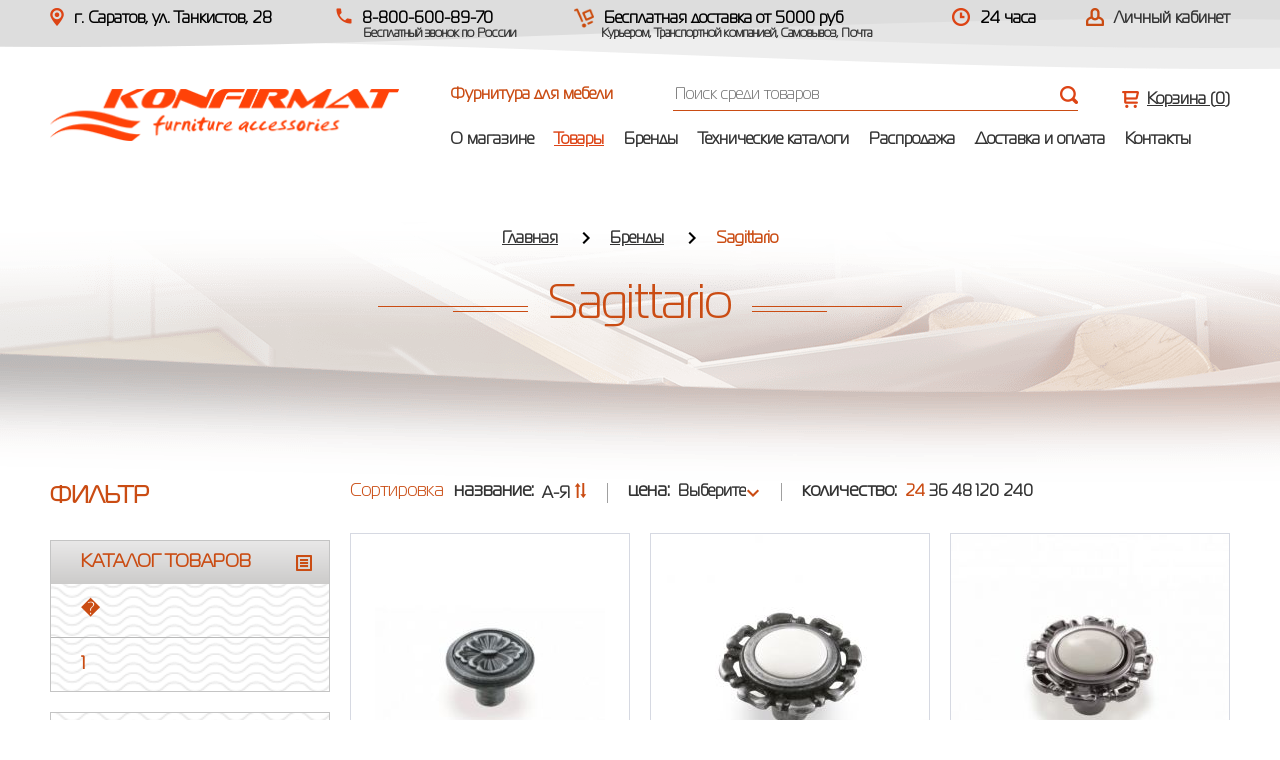

--- FILE ---
content_type: text/html; charset=UTF-8
request_url: https://konfirmat.shop/catalog/41-sagittario/
body_size: 9064
content:
<!DOCTYPE html>
<html lang="ru">
<head>
<meta charset="utf-8" />
<title>Мебельные Ручки Sagittario | KonfirmatShop</title>
<meta name="keywords" content="" />
<meta name="description" content="Страница 1 Купить Мебельные Ручки Sagittario с доставкой по всей России" />

<link rel="icon" href="/favicon.ico" type="image/x-icon" />
<link rel="shortcut icon" href="/favicon.ico" type="image/x-icon" />
<link rel="canonical" href="/catalog/41-sagittario/product.html" /><meta http-equiv="X-UA-Compatible" content="IE=edge">
<meta name="viewport" content="width=device-width, initial-scale=1">

	<link rel="stylesheet" href="/assets/css/style.css">

	<!--[if lt IE 9]>
		<script src="http://html5shiv.googlecode.com/svn/trunk/html5.js"></script>
	<![endif]-->

<meta name='yandex-verification' content='d75a55f4b824b43f' />
<meta name='google-site-verification' content='DRd9N3MaRZsscSydb_K2kkQeJc_apFJ8WM9qiPFzCH8' />
</head>

<body>
	<header class="header">
		<div class="container">
			<div class="top-bar clearfix">
				<div class="top-bar__col1">
					<i class="icon-map"></i>г. Саратов, ул. Танкистов, 28				</div>
				<div class="top-bar__col2">
					<i class="icon-phone"></i>8-800-600-89-70 <span>Бесплатный звонок по России</span>									</div>
				<div class="top-bar__col22">
					<i class="icon-send"></i> Бесплатная доставка от 5000 руб
					<span>Курьером, Транспортной компанией, Самовывоз, Почта</span>
				</div>
				<div class="top-bar__col3">
					<i class="icon-time"></i>24 часа
				</div>

								<div class="top-bar__col4">
					<i class="icon-user"></i><a href="#login" class="lk-link">Личный кабинет</a>
				</div>
				
			</div>
			<div class="header-inner">
				<div class="logo">
					<a href="/"><img src="/assets/images/logo-new.png" alt=""></a>
				</div>
				<div class="header-right">
					<div class="clearfix">
						<div class="slogan">
							Фурнитура для мебели
						</div>

						<!--Поиск-->
						<div class="search">

							<form name="search-form" method="post" action="/search/">
								<input type="text" class="search-input search_query" placeholder="Поиск среди товаров" name="query" autocomplete="off">

    <!-- <input type="text" class="search-input search_query" placeholder="Поиск среди товаров" name="query" autocomplete="off" readonly
    onfocus="this.removeAttribute('readonly')"> -->
								<input type="submit" value="">


									<div class="search-panel ac_results">
										<!--<h4>Найдено в категориях:</h4>
										<ul class="search-panel__list">
											<li><a href="#">Кухонные комплектующие <span>(25)</span></a></li>
											<li><a href="#">Подъемные механизмы <span>(320)</span></a></li>
											<li><a href="#">Системы выдвижения <span>(1)</span></a></li>
										</ul>-->
										<h4>Найдено в товарах:</h4>

										<div class="search_results_block"><!--Сюда выгружаются товары--></div>

										<div class="search-panel__all">
											<button type="submit">Все результаты</button>
										</div>
									</div>
							</form>

						</div>
							<!--END Поиск-->

						<!--Корзина-->
						<div class="cart">
							<a href="#" class="cart-link"><i class="icon-cart"></i> Корзина (<span class="basket_highres"></span>)</a>

														<div class="cart-drop  cart-drop-main">
								<div class="cart-drop__row clearfix">
									Корзина пуста
								</div>
							</div>
							
						</div>
						<!--END Корзина-->
					</div>


						<ul class="navigation-list clearfix">
									<li class=""><a href="/content/o_magazine.html">О магазине</a></li>
		<li class="active"><a href="/catalog/">Товары</a></li>
		<li class=""><a href="/brand/">Бренды</a></li>
		<li class=""><a href="/content/tehnicheskie_katalogi.html">Технические каталоги</a></li>
		<li class=""><a href="/content/rasprodazha.html">Распродажа</a></li>
		<li class=""><a href="/content/dostavka_i_oplata.html/">Доставка и оплата</a></li>
		<li class=""><a href="/content/kontakty.html">Контакты</a></li>
						</ul>
					</div>

				</div>
			</div>

	</header>
	<header class="header-mobile">
		<div class="mob-menu">
			<div class="mob-menu__title">
				Топ - меню
				<a href="#" class="mob-menu__close"></a>
			</div>
			<ul class="mob-menu__list">
						<li class=""><a href="/content/o_magazine.html">О магазине</a></li>
		<li class="active"><a href="/catalog/">Товары</a></li>
		<li class=""><a href="/brand/">Бренды</a></li>
		<li class=""><a href="/content/tehnicheskie_katalogi.html">Технические каталоги</a></li>
		<li class=""><a href="/content/rasprodazha.html">Распродажа</a></li>
		<li class=""><a href="/content/dostavka_i_oplata.html/">Доставка и оплата</a></li>
		<li class=""><a href="/content/kontakty.html">Контакты</a></li>
			</ul>
		</div>
		<div class="container">
			<div class="logo-mobile">
				<a href="/"><img src="/assets/images/logo-new.png" alt=""></a>
			</div>
			<div class="header-mobile__info">
				<i class="icon-phone"></i>8-800-600-89-70 <span>Бесплатный звонок по России</span>				<a href="#" class="menu-icon"></a>
			</div>

			<div class="search">
				<form name="search-form" method="post" action="/search/">
					<input type="text" class="search-input search_query_code" placeholder="Поиск среди товаров" name="query" autocomplete="off">
					<!--<input type="text" class="search-input search_query_code" placeholder="Поиск среди товаров" name="query" autocomplete="off" readonly
 onfocus="this.removeAttribute('readonly')">   -->
					<input type="submit" value="">


						<div class="search-panel ac_results">
							<!--<h4>Найдено в категориях:</h4>
							<ul class="search-panel__list">
								<li><a href="#">Кухонные комплектующие <span>(25)</span></a></li>
								<li><a href="#">Подъемные механизмы <span>(320)</span></a></li>
								<li><a href="#">Системы выдвижения <span>(1)</span></a></li>
							</ul>-->
							<h4>Найдено в товарах:</h4>

							<div class="search-panel__result clearfix search_results_block"><!--Сюда выгружаются товары--></div>

							<div class="search-panel__all">
								<button type="submit">Все результаты</button>
							</div>
						</div>
					</form>
				</div>
			</div>

			<div class="header-mobile__bottom">
									<i class="icon-user"></i><a href="#login" class="lk-link">Личный кабинет</a>
				
					<!--Корзина-->
					<div class="cart">
						<a href="#" class="cart-link"><i class="icon-cart"></i> Корзина (<span class="basket_highres"></span>)</a>

													<div class="cart-drop cart-drop-maintwo">
								<div class="cart-drop__row clearfix">
									Корзина пуста
								</div>
							</div>
						
					</div>
					<!--END Корзина-->

			</div>

	</header>

		<div class="page-title">
		<div class="container">
			<div class="breadcrumbs">
				<ul class="breadcrumbs-list">
															<li><a href="/">Главная</a></li>
																				<li><a href="/brand/">Бренды</a></li>
																				<li>Sagittario</li>
													</ul>
			</div>
			<div class="wraph1">
				<h1 class="main-title">Sagittario</h1>
			</div>
		</div>
	</div>
	<div class="container clearfix">
		<div class="sidebar">
			<div class="block-filter__title">
				Фильтр
			</div>
			<div class="block-filter__drop">

				<div class="filter">
					<div class="filter-title active">
						Каталог товаров
						<i class="icon-catalog"></i>
					</div>
					<div class="filter-drop">
						<ul class="filter-category">

															<li>
																												<a href="�">�</a>
																	</li>
															<li>
																												<a href="1">1</a>
																	</li>
							
						</ul>
					</div>
				</div>

				<form class="filter-form" method="post">
				<!--ФИЛЬТРЫ-->

				
				<div class="filter">
					<div class="checkbox filter-block-allparams">
												<input type="checkbox" class="checkbox" name="salefilter" id="filter_sale" value="1"  >
						<label for="filter_sale"><span></span>Распродажа</label>
					</div>
				</div>

				<div class="filter">
					<div class="filter-title active">Цена <i class="icon-price2"></i></div>
					<div class="filter-drop">
						<div class="inputs-range">
							<input type="hidden" id="input-min" name="nonfilter[price_min]" class="field price-field price-range-min">
							<input type="hidden" id="input-max" name="nonfilter[price_max]" class="field price-field price-range-max">
						</div>
						<div class="range">
							<input type="text" id="range">
							<span class="sep">-</span>
						</div>
					</div>
				</div>

												
																						<div class="filter">
								<div class="filter-title active">
									ЦВЕТ РУЧКИ <i class="icon-mat"></i>
								</div>
								<div class="filter-drop filter-block-allparams">
																												<div class="checkbox">
											<input type="checkbox" class="checkbox" name="filter[11][224]" id="filter_224" value="1"  >
											<label for="filter_224"><span></span>Олово</label>
										</div>
																												<div class="checkbox">
											<input type="checkbox" class="checkbox" name="filter[11][51]" id="filter_51" value="1"  >
											<label for="filter_51"><span></span>Золото</label>
										</div>
																												<div class="checkbox">
											<input type="checkbox" class="checkbox" name="filter[11][117]" id="filter_117" value="1"  >
											<label for="filter_117"><span></span>Белый/Хром</label>
										</div>
																												<div class="checkbox">
											<input type="checkbox" class="checkbox" name="filter[11][48]" id="filter_48" value="1"  >
											<label for="filter_48"><span></span>Бронза</label>
										</div>
																												<div class="checkbox">
											<input type="checkbox" class="checkbox" name="filter[11][113]" id="filter_113" value="1"  >
											<label for="filter_113"><span></span>Черный/Хром</label>
										</div>
																												<div class="checkbox">
											<input type="checkbox" class="checkbox" name="filter[11][62]" id="filter_62" value="1"  >
											<label for="filter_62"><span></span>Серебро Античное</label>
										</div>
																												<div class="checkbox">
											<input type="checkbox" class="checkbox" name="filter[11][53]" id="filter_53" value="1"  >
											<label for="filter_53"><span></span>Хром</label>
										</div>
																												<div class="checkbox">
											<input type="checkbox" class="checkbox" name="filter[11][111]" id="filter_111" value="1"  >
											<label for="filter_111"><span></span>Белый/Золото</label>
										</div>
																	</div>
							</div>
																								<div class="filter">
								<div class="filter-title active">
									Тип Ручки  <i class="icon-mat"></i>
								</div>
								<div class="filter-drop filter-block-allparams">
																												<div class="checkbox">
											<input type="checkbox" class="checkbox" name="filter[14][83]" id="filter_83" value="1"  >
											<label for="filter_83"><span></span>Кнопки (Knobs)</label>
										</div>
																												<div class="checkbox">
											<input type="checkbox" class="checkbox" name="filter[14][82]" id="filter_82" value="1"  >
											<label for="filter_82"><span></span>Скобы (Brackets)</label>
										</div>
																	</div>
							</div>
																																			<div class="filter">
								<div class="filter-title active">
									ПРИСАДКА <i class="icon-mat"></i>
								</div>
								<div class="filter-drop filter-block-allparams">
																												<div class="checkbox">
											<input type="checkbox" class="checkbox" name="filter[12][64]" id="filter_64" value="1"  >
											<label for="filter_64"><span></span>32 мм</label>
										</div>
																												<div class="checkbox">
											<input type="checkbox" class="checkbox" name="filter[12][66]" id="filter_66" value="1"  >
											<label for="filter_66"><span></span>96 мм</label>
										</div>
																												<div class="checkbox">
											<input type="checkbox" class="checkbox" name="filter[12][67]" id="filter_67" value="1"  >
											<label for="filter_67"><span></span>128 мм</label>
										</div>
																												<div class="checkbox">
											<input type="checkbox" class="checkbox" name="filter[12][69]" id="filter_69" value="1"  >
											<label for="filter_69"><span></span>192 мм</label>
										</div>
																	</div>
							</div>
															
				<div class="filter-btns">
					<a href="/catalog/41-sagittario/" onclick="window.location = '/catalog/41-sagittario/'" class="filter-reset">Сбросить все</a>
				</div>

				<!--END ФИЛЬТРЫ-->
				</form>

			</div>
		</div>
		<div class="content">

			<!--СОРТИРОВКИ-->
			<div class="sorting clearfix">
				<h4>Сортировка</h4>
				<div class="sorting-col">
					<span>название:</span>
											<a href="" onClick="document.cookie='catalogSort=name_down; path=/;'; location.reload();">А-Я <i class="icon-arrows"></i></a>
									</div>
				<div class="sorting-col">
					<span>цена:</span>

					<script>
					  function showOption(el)
					  {
						//alert(el.options[el.selectedIndex].value);
						  if (el.options[el.selectedIndex].value == 2) {
							  document.cookie='catalogSort=price_up; path=/;'; location.reload();
						  } else if (el.options[el.selectedIndex].value == 3) {
							  document.cookie='catalogSort=price_down; path=/;'; location.reload();
						  } else {
							  document.cookie='catalogSort=; path=/;'; location.reload();
						  }
					  }
					</script>

											<select class="selectbox" onchange="showOption(this)">
							<option value="1">Выберите</option>
							<option value="2">по возрастанию</option>
							<option value="3">по убыванию</option>
						</select>
									</div>
				<div class="sorting-col">
					<span>количество:</span>
											<a href="" class="active" onClick="document.cookie='catalognumpage=24; path=/;'; location.reload();">24</a>
						<a href="" onClick="document.cookie='catalognumpage=36; path=/;'; location.reload();">36</a>
						<a href="" onClick="document.cookie='catalognumpage=48; path=/;'; location.reload();">48</a>
						<a href="" onClick="document.cookie='catalognumpage=120; path=/;'; location.reload();">120</a>
						<a href="" onClick="document.cookie='catalognumpage=240; path=/;'; location.reload();">240</a>
									</div>
			</div>
			<!--END СОРТИРОВКИ-->


			<div class="product-grid clearfix items-row">

							<div class="product-col">
					<div class="product">
						<div class="product-inner">
																			<div class="product__img">
								<a href="/catalog/159-mebelnye_ruchki_sagittario_rossiya/3972-ruchkagribok_fb025_000_olovo_shlifovannoe.html"><img class="lazy" data-src="/upload/goods/cover963152627.jpg" src="/upload/adm/coverempty.jpg" alt=""></a>
							</div>
							<div class="product__btns">
																	<a href="" class="add-cart to_basket_button" data-id="3972" data-price="88" data-pricemain="88" data-count="1"><i class="icon-cart3"></i></a>
									<a href="#modal" class="buy modal-link" data-price="88" data-name="Ручка-грибок FB-025 000, олово шлифованное" data-cover="/upload/goods/cover963152627.jpg" data-id="3972" data-pricemain="88"></a>
															</div>
							<div class="product__title">
								<a href="/catalog/159-mebelnye_ruchki_sagittario_rossiya/3972-ruchkagribok_fb025_000_olovo_shlifovannoe.html">Ручка-грибок FB-025 000, олово шлифованное</a>
							</div>
							<div class="product__price">
																	88  <img src="/assets/images/rub.jpg" alt="">
															</div>
						</div>
					</div>
				</div>
							<div class="product-col">
					<div class="product">
						<div class="product-inner">
																			<div class="product__img">
								<a href="/catalog/159-mebelnye_ruchki_sagittario_rossiya/3967-ruchkagribok_so_vstavkoi_staroe_olovobelyi.html"><img class="lazy" data-src="/upload/goods/cover1753292419.jpg" src="/upload/adm/coverempty.jpg" alt=""></a>
							</div>
							<div class="product__btns">
																	<a href="" class="add-cart to_basket_button" data-id="3967" data-price="93" data-pricemain="93" data-count="1"><i class="icon-cart3"></i></a>
									<a href="#modal" class="buy modal-link" data-price="93" data-name="Ручка-грибок со вставкой FB-033 Старое Олово/Белый" data-cover="/upload/goods/cover1753292419.jpg" data-id="3967" data-pricemain="93"></a>
															</div>
							<div class="product__title">
								<a href="/catalog/159-mebelnye_ruchki_sagittario_rossiya/3967-ruchkagribok_so_vstavkoi_staroe_olovobelyi.html">Ручка-грибок со вставкой FB-033 Старое Олово/Белый</a>
							</div>
							<div class="product__price">
																	93  <img src="/assets/images/rub.jpg" alt="">
															</div>
						</div>
					</div>
				</div>
							<div class="product-col">
					<div class="product">
						<div class="product-inner">
																			<div class="product__img">
								<a href="/catalog/159-mebelnye_ruchki_sagittario_rossiya/3975-ruchkaknopka_fb033_000_hrom_glyancevyibelyi.html"><img class="lazy" data-src="/upload/goods/cover814203883.jpg" src="/upload/adm/coverempty.jpg" alt=""></a>
							</div>
							<div class="product__btns">
																	<a href="" class="add-cart to_basket_button" data-id="3975" data-price="98" data-pricemain="98" data-count="1"><i class="icon-cart3"></i></a>
									<a href="#modal" class="buy modal-link" data-price="98" data-name="Ручка-кнопка FB-033 000 хром глянцевый/белый" data-cover="/upload/goods/cover814203883.jpg" data-id="3975" data-pricemain="98"></a>
															</div>
							<div class="product__title">
								<a href="/catalog/159-mebelnye_ruchki_sagittario_rossiya/3975-ruchkaknopka_fb033_000_hrom_glyancevyibelyi.html">Ручка-кнопка FB-033 000 хром глянцевый/белый</a>
							</div>
							<div class="product__price">
																	98  <img src="/assets/images/rub.jpg" alt="">
															</div>
						</div>
					</div>
				</div>
							<div class="product-col">
					<div class="product">
						<div class="product-inner">
																			<div class="product__img">
								<a href="/catalog/159-mebelnye_ruchki_sagittario_rossiya/4016-ruchkaknopka_fb061_000_hrom_glyancevyi.html"><img class="lazy" data-src="/upload/goods/cover159271482.jpg" src="/upload/adm/coverempty.jpg" alt=""></a>
							</div>
							<div class="product__btns">
																	<a href="" class="add-cart to_basket_button" data-id="4016" data-price="115" data-pricemain="115" data-count="1"><i class="icon-cart3"></i></a>
									<a href="#modal" class="buy modal-link" data-price="115" data-name="Ручка-кнопка FB-061 000 Хром Глянцевый" data-cover="/upload/goods/cover159271482.jpg" data-id="4016" data-pricemain="115"></a>
															</div>
							<div class="product__title">
								<a href="/catalog/159-mebelnye_ruchki_sagittario_rossiya/4016-ruchkaknopka_fb061_000_hrom_glyancevyi.html">Ручка-кнопка FB-061 000 Хром Глянцевый</a>
							</div>
							<div class="product__price">
																	115  <img src="/assets/images/rub.jpg" alt="">
															</div>
						</div>
					</div>
				</div>
							<div class="product-col">
					<div class="product">
						<div class="product-inner">
																			<div class="product__img">
								<a href="/catalog/159-mebelnye_ruchki_sagittario_rossiya/4005-ruchkaskoba_fs190_96_mm_hrom_glyancevyi.html"><img class="lazy" data-src="/upload/goods/cover1190139346.jpg" src="/upload/adm/coverempty.jpg" alt=""></a>
							</div>
							<div class="product__btns">
																	<a href="" class="add-cart to_basket_button" data-id="4005" data-price="130" data-pricemain="130" data-count="1"><i class="icon-cart3"></i></a>
									<a href="#modal" class="buy modal-link" data-price="130" data-name="Ручка-скоба FS-190 96 мм Хром Глянцевый" data-cover="/upload/goods/cover1190139346.jpg" data-id="4005" data-pricemain="130"></a>
															</div>
							<div class="product__title">
								<a href="/catalog/159-mebelnye_ruchki_sagittario_rossiya/4005-ruchkaskoba_fs190_96_mm_hrom_glyancevyi.html">Ручка-скоба FS-190 96 мм Хром Глянцевый</a>
							</div>
							<div class="product__price">
																	130  <img src="/assets/images/rub.jpg" alt="">
															</div>
						</div>
					</div>
				</div>
							<div class="product-col">
					<div class="product">
						<div class="product-inner">
																			<div class="product__img">
								<a href="/catalog/159-mebelnye_ruchki_sagittario_rossiya/4006-ruchkaskoba_fs190_96_mm_bronza_staraya.html"><img class="lazy" data-src="/upload/goods/cover1320485241.jpg" src="/upload/adm/coverempty.jpg" alt=""></a>
							</div>
							<div class="product__btns">
																	<a href="" class="add-cart to_basket_button" data-id="4006" data-price="130" data-pricemain="130" data-count="1"><i class="icon-cart3"></i></a>
									<a href="#modal" class="buy modal-link" data-price="130" data-name="Ручка-скоба FS-190 96 мм Бронза Старая" data-cover="/upload/goods/cover1320485241.jpg" data-id="4006" data-pricemain="130"></a>
															</div>
							<div class="product__title">
								<a href="/catalog/159-mebelnye_ruchki_sagittario_rossiya/4006-ruchkaskoba_fs190_96_mm_bronza_staraya.html">Ручка-скоба FS-190 96 мм Бронза Старая</a>
							</div>
							<div class="product__price">
																	130  <img src="/assets/images/rub.jpg" alt="">
															</div>
						</div>
					</div>
				</div>
							<div class="product-col">
					<div class="product">
						<div class="product-inner">
																			<div class="product__img">
								<a href="/catalog/159-mebelnye_ruchki_sagittario_rossiya/3990-ruchka__skoba_valmaks_fs140_96_hrom_glyancevyi.html"><img class="lazy" data-src="/upload/goods/cover984965792.jpg" src="/upload/adm/coverempty.jpg" alt=""></a>
							</div>
							<div class="product__btns">
																	<a href="" class="add-cart to_basket_button" data-id="3990" data-price="136" data-pricemain="136" data-count="1"><i class="icon-cart3"></i></a>
									<a href="#modal" class="buy modal-link" data-price="136" data-name="Ручка - скоба ВАЛМАКС FS-140 96 Хром Глянцевый" data-cover="/upload/goods/cover984965792.jpg" data-id="3990" data-pricemain="136"></a>
															</div>
							<div class="product__title">
								<a href="/catalog/159-mebelnye_ruchki_sagittario_rossiya/3990-ruchka__skoba_valmaks_fs140_96_hrom_glyancevyi.html">Ручка - скоба "ВАЛМАКС" FS-140 96 Хром Глянцевый</a>
							</div>
							<div class="product__price">
																	136  <img src="/assets/images/rub.jpg" alt="">
															</div>
						</div>
					</div>
				</div>
							<div class="product-col">
					<div class="product">
						<div class="product-inner">
																			<div class="product__img">
								<a href="/catalog/159-mebelnye_ruchki_sagittario_rossiya/3973-ruchkaknopka_hrom_s_beloi_vstavkoi_fb027000.html"><img class="lazy" data-src="/upload/goods/cover233318301.jpg" src="/upload/adm/coverempty.jpg" alt=""></a>
							</div>
							<div class="product__btns">
																	<a href="" class="add-cart to_basket_button" data-id="3973" data-price="145" data-pricemain="145" data-count="1"><i class="icon-cart3"></i></a>
									<a href="#modal" class="buy modal-link" data-price="145" data-name="Ручка-кнопка хром с белой вставкой FB-027000" data-cover="/upload/goods/cover233318301.jpg" data-id="3973" data-pricemain="145"></a>
															</div>
							<div class="product__title">
								<a href="/catalog/159-mebelnye_ruchki_sagittario_rossiya/3973-ruchkaknopka_hrom_s_beloi_vstavkoi_fb027000.html">Ручка-кнопка хром с белой вставкой FB-027000</a>
							</div>
							<div class="product__price">
																	145  <img src="/assets/images/rub.jpg" alt="">
															</div>
						</div>
					</div>
				</div>
							<div class="product-col">
					<div class="product">
						<div class="product-inner">
																			<div class="product__img">
								<a href="/catalog/159-mebelnye_ruchki_sagittario_rossiya/3966-ruchkagribok_so_vstavkoi_bronza_polirovannayabelyi.html"><img class="lazy" data-src="/upload/goods/cover980798598.jpg" src="/upload/adm/coverempty.jpg" alt=""></a>
							</div>
							<div class="product__btns">
																	<a href="" class="add-cart to_basket_button" data-id="3966" data-price="146" data-pricemain="146" data-count="1"><i class="icon-cart3"></i></a>
									<a href="#modal" class="buy modal-link" data-price="146" data-name="Ручка-грибок со вставкой FB-033 Бронза Полированная/Белый" data-cover="/upload/goods/cover980798598.jpg" data-id="3966" data-pricemain="146"></a>
															</div>
							<div class="product__title">
								<a href="/catalog/159-mebelnye_ruchki_sagittario_rossiya/3966-ruchkagribok_so_vstavkoi_bronza_polirovannayabelyi.html">Ручка-грибок со вставкой FB-033 Бронза Полированная/Белый</a>
							</div>
							<div class="product__price">
																	146  <img src="/assets/images/rub.jpg" alt="">
															</div>
						</div>
					</div>
				</div>
							<div class="product-col">
					<div class="product">
						<div class="product-inner">
																			<div class="product__img">
								<a href="/catalog/159-mebelnye_ruchki_sagittario_rossiya/3974-ruchkaknopka_zoloto_s_beloi_vstavkoi_fb027000.html"><img class="lazy" data-src="/upload/goods/cover545009279.jpg" src="/upload/adm/coverempty.jpg" alt=""></a>
							</div>
							<div class="product__btns">
																	<a href="" class="add-cart to_basket_button" data-id="3974" data-price="150" data-pricemain="150" data-count="1"><i class="icon-cart3"></i></a>
									<a href="#modal" class="buy modal-link" data-price="150" data-name="Ручка-кнопка золото с белой вставкой FB027000" data-cover="/upload/goods/cover545009279.jpg" data-id="3974" data-pricemain="150"></a>
															</div>
							<div class="product__title">
								<a href="/catalog/159-mebelnye_ruchki_sagittario_rossiya/3974-ruchkaknopka_zoloto_s_beloi_vstavkoi_fb027000.html">Ручка-кнопка золото с белой вставкой FB027000</a>
							</div>
							<div class="product__price">
																	150  <img src="/assets/images/rub.jpg" alt="">
															</div>
						</div>
					</div>
				</div>
							<div class="product-col">
					<div class="product">
						<div class="product-inner">
																			<div class="product__img">
								<a href="/catalog/159-mebelnye_ruchki_sagittario_rossiya/3998-ruchkaskoba_fs141_96_mm_hrom_matovyi__belyi.html"><img class="lazy" data-src="/upload/goods/cover1626309939.jpg" src="/upload/adm/coverempty.jpg" alt=""></a>
							</div>
							<div class="product__btns">
																	<a href="" class="add-cart to_basket_button" data-id="3998" data-price="151" data-pricemain="151" data-count="1"><i class="icon-cart3"></i></a>
									<a href="#modal" class="buy modal-link" data-price="151" data-name="Ручка-скоба FS-141 96 мм Хром Матовый / Белый" data-cover="/upload/goods/cover1626309939.jpg" data-id="3998" data-pricemain="151"></a>
															</div>
							<div class="product__title">
								<a href="/catalog/159-mebelnye_ruchki_sagittario_rossiya/3998-ruchkaskoba_fs141_96_mm_hrom_matovyi__belyi.html">Ручка-скоба FS-141 96 мм Хром Матовый / Белый</a>
							</div>
							<div class="product__price">
																	151  <img src="/assets/images/rub.jpg" alt="">
															</div>
						</div>
					</div>
				</div>
							<div class="product-col">
					<div class="product">
						<div class="product-inner">
																			<div class="product__img">
								<a href="/catalog/159-mebelnye_ruchki_sagittario_rossiya/3991-ruchka__skoba_valmaks_fs140_96_bronza_polirovannaya.html"><img class="lazy" data-src="/upload/goods/cover23114805.jpg" src="/upload/adm/coverempty.jpg" alt=""></a>
							</div>
							<div class="product__btns">
																	<a href="" class="add-cart to_basket_button" data-id="3991" data-price="158" data-pricemain="158" data-count="1"><i class="icon-cart3"></i></a>
									<a href="#modal" class="buy modal-link" data-price="158" data-name="Ручка - скоба ВАЛМАКС FS-140 96 Бронза Полированная" data-cover="/upload/goods/cover23114805.jpg" data-id="3991" data-pricemain="158"></a>
															</div>
							<div class="product__title">
								<a href="/catalog/159-mebelnye_ruchki_sagittario_rossiya/3991-ruchka__skoba_valmaks_fs140_96_bronza_polirovannaya.html">Ручка - скоба "ВАЛМАКС" FS-140 96 Бронза Полированная</a>
							</div>
							<div class="product__price">
																	158  <img src="/assets/images/rub.jpg" alt="">
															</div>
						</div>
					</div>
				</div>
							<div class="product-col">
					<div class="product">
						<div class="product-inner">
																			<div class="product__img">
								<a href="/catalog/159-mebelnye_ruchki_sagittario_rossiya/3965-ruchkagribok_so_vstavkoi_olovobelyi.html"><img class="lazy" data-src="/upload/goods/cover476601614.jpg" src="/upload/adm/coverempty.jpg" alt=""></a>
							</div>
							<div class="product__btns">
																	<a href="" class="add-cart to_basket_button" data-id="3965" data-price="162" data-pricemain="162" data-count="1"><i class="icon-cart3"></i></a>
									<a href="#modal" class="buy modal-link" data-price="162" data-name="Ручка-грибок со вставкой FB-027 Олово/Белый" data-cover="/upload/goods/cover476601614.jpg" data-id="3965" data-pricemain="162"></a>
															</div>
							<div class="product__title">
								<a href="/catalog/159-mebelnye_ruchki_sagittario_rossiya/3965-ruchkagribok_so_vstavkoi_olovobelyi.html">Ручка-грибок со вставкой FB-027 Олово/Белый</a>
							</div>
							<div class="product__price">
																	162  <img src="/assets/images/rub.jpg" alt="">
															</div>
						</div>
					</div>
				</div>
							<div class="product-col">
					<div class="product">
						<div class="product-inner">
																			<div class="product__img">
								<a href="/catalog/159-mebelnye_ruchki_sagittario_rossiya/3988-ruchka__skoba_valmaks_fs135_96_olovo_shlifovannoe.html"><img class="lazy" data-src="/upload/goods/cover1536727306.jpg" src="/upload/adm/coverempty.jpg" alt=""></a>
							</div>
							<div class="product__btns">
																	<a href="" class="add-cart to_basket_button" data-id="3988" data-price="168" data-pricemain="168" data-count="1"><i class="icon-cart3"></i></a>
									<a href="#modal" class="buy modal-link" data-price="168" data-name="Ручка - скоба ВАЛМАКС FS-135 96 Олово Шлифованное" data-cover="/upload/goods/cover1536727306.jpg" data-id="3988" data-pricemain="168"></a>
															</div>
							<div class="product__title">
								<a href="/catalog/159-mebelnye_ruchki_sagittario_rossiya/3988-ruchka__skoba_valmaks_fs135_96_olovo_shlifovannoe.html">Ручка - скоба "ВАЛМАКС" FS-135 96 Олово Шлифованное</a>
							</div>
							<div class="product__price">
																	168  <img src="/assets/images/rub.jpg" alt="">
															</div>
						</div>
					</div>
				</div>
							<div class="product-col">
					<div class="product">
						<div class="product-inner">
																			<div class="product__img">
								<a href="/catalog/159-mebelnye_ruchki_sagittario_rossiya/4062-ruchkaskoba_fs127_128_cr_glyancevyi.html"><img class="lazy" data-src="/upload/goods/cover731075017.jpg" src="/upload/adm/coverempty.jpg" alt=""></a>
							</div>
							<div class="product__btns">
																	<a href="" class="add-cart to_basket_button" data-id="4062" data-price="169" data-pricemain="169" data-count="1"><i class="icon-cart3"></i></a>
									<a href="#modal" class="buy modal-link" data-price="169" data-name="Ручка-скоба FS-127 128 Cr глянцевый" data-cover="/upload/goods/cover731075017.jpg" data-id="4062" data-pricemain="169"></a>
															</div>
							<div class="product__title">
								<a href="/catalog/159-mebelnye_ruchki_sagittario_rossiya/4062-ruchkaskoba_fs127_128_cr_glyancevyi.html">Ручка-скоба FS-127 128 Cr глянцевый</a>
							</div>
							<div class="product__price">
																	169  <img src="/assets/images/rub.jpg" alt="">
															</div>
						</div>
					</div>
				</div>
							<div class="product-col">
					<div class="product">
						<div class="product-inner">
																			<div class="product__img">
								<a href="/catalog/159-mebelnye_ruchki_sagittario_rossiya/3964-ruchkagribok_so_vstavkoi_bronzabelyi.html"><img class="lazy" data-src="/upload/goods/cover1556771922.jpg" src="/upload/adm/coverempty.jpg" alt=""></a>
							</div>
							<div class="product__btns">
																	<a href="" class="add-cart to_basket_button" data-id="3964" data-price="196" data-pricemain="196" data-count="1"><i class="icon-cart3"></i></a>
									<a href="#modal" class="buy modal-link" data-price="196" data-name="Ручка-грибок со вставкой FB-027 Бронза/Белый" data-cover="/upload/goods/cover1556771922.jpg" data-id="3964" data-pricemain="196"></a>
															</div>
							<div class="product__title">
								<a href="/catalog/159-mebelnye_ruchki_sagittario_rossiya/3964-ruchkagribok_so_vstavkoi_bronzabelyi.html">Ручка-грибок со вставкой FB-027 Бронза/Белый</a>
							</div>
							<div class="product__price">
																	196  <img src="/assets/images/rub.jpg" alt="">
															</div>
						</div>
					</div>
				</div>
							<div class="product-col">
					<div class="product">
						<div class="product-inner">
																			<div class="product__img">
								<a href="/catalog/159-mebelnye_ruchki_sagittario_rossiya/3961-ruchkaknopka_emal_chernaya_395_bescvetnaya_801.html"><img class="lazy" data-src="/upload/goods/cover1704450045.jpg" src="/upload/adm/coverempty.jpg" alt=""></a>
							</div>
							<div class="product__btns">
																	<a href="" class="add-cart to_basket_button" data-id="3961" data-price="200" data-pricemain="200" data-count="1"><i class="icon-cart3"></i></a>
									<a href="#modal" class="buy modal-link" data-price="200" data-name="Ручка-кнопка FM-077 Эмаль черная 395/ бесцветная 801" data-cover="/upload/goods/cover1704450045.jpg" data-id="3961" data-pricemain="200"></a>
															</div>
							<div class="product__title">
								<a href="/catalog/159-mebelnye_ruchki_sagittario_rossiya/3961-ruchkaknopka_emal_chernaya_395_bescvetnaya_801.html">Ручка-кнопка FM-077 Эмаль черная 395/ бесцветная 801</a>
							</div>
							<div class="product__price">
																	200  <img src="/assets/images/rub.jpg" alt="">
															</div>
						</div>
					</div>
				</div>
							<div class="product-col">
					<div class="product">
						<div class="product-inner">
																			<div class="product__img">
								<a href="/catalog/159-mebelnye_ruchki_sagittario_rossiya/3992-ruchka__skoba_valmaks_fs140_96_zoloto.html"><img class="lazy" data-src="/upload/goods/cover1103047214.jpg" src="/upload/adm/coverempty.jpg" alt=""></a>
							</div>
							<div class="product__btns">
																	<a href="" class="add-cart to_basket_button" data-id="3992" data-price="205" data-pricemain="205" data-count="1"><i class="icon-cart3"></i></a>
									<a href="#modal" class="buy modal-link" data-price="205" data-name="Ручка - скоба ВАЛМАКС FS-140 96 Золото" data-cover="/upload/goods/cover1103047214.jpg" data-id="3992" data-pricemain="205"></a>
															</div>
							<div class="product__title">
								<a href="/catalog/159-mebelnye_ruchki_sagittario_rossiya/3992-ruchka__skoba_valmaks_fs140_96_zoloto.html">Ручка - скоба "ВАЛМАКС" FS-140 96 Золото</a>
							</div>
							<div class="product__price">
																	205  <img src="/assets/images/rub.jpg" alt="">
															</div>
						</div>
					</div>
				</div>
							<div class="product-col">
					<div class="product">
						<div class="product-inner">
																			<div class="product__img">
								<a href="/catalog/159-mebelnye_ruchki_sagittario_rossiya/3958-ruchkaskoba_so_vstavkoi_96_mm_staroe_olovobelyi.html"><img class="lazy" data-src="/upload/goods/cover166038404.jpg" src="/upload/adm/coverempty.jpg" alt=""></a>
							</div>
							<div class="product__btns">
																	<a href="" class="add-cart to_basket_button" data-id="3958" data-price="212" data-pricemain="212" data-count="1"><i class="icon-cart3"></i></a>
									<a href="#modal" class="buy modal-link" data-price="212" data-name="Ручка-скоба со вставкой FS-141 96 мм Старое Олово/Белый" data-cover="/upload/goods/cover166038404.jpg" data-id="3958" data-pricemain="212"></a>
															</div>
							<div class="product__title">
								<a href="/catalog/159-mebelnye_ruchki_sagittario_rossiya/3958-ruchkaskoba_so_vstavkoi_96_mm_staroe_olovobelyi.html">Ручка-скоба со вставкой FS-141 96 мм Старое Олово/Белый</a>
							</div>
							<div class="product__price">
																	212  <img src="/assets/images/rub.jpg" alt="">
															</div>
						</div>
					</div>
				</div>
							<div class="product-col">
					<div class="product">
						<div class="product-inner">
																			<div class="product__img">
								<a href="/catalog/159-mebelnye_ruchki_sagittario_rossiya/4017-ruchkaknopka_fb061_000_zoloto_provans__zhemchuzhnobelyi_matovyi.html"><img class="lazy" data-src="/upload/goods/cover1219985284.jpg" src="/upload/adm/coverempty.jpg" alt=""></a>
							</div>
							<div class="product__btns">
																	<a href="" class="add-cart to_basket_button" data-id="4017" data-price="219" data-pricemain="219" data-count="1"><i class="icon-cart3"></i></a>
									<a href="#modal" class="buy modal-link" data-price="219" data-name="Ручка-кнопка FB-061 000 Золото Прованс / Жемчужно-Белый Матовый" data-cover="/upload/goods/cover1219985284.jpg" data-id="4017" data-pricemain="219"></a>
															</div>
							<div class="product__title">
								<a href="/catalog/159-mebelnye_ruchki_sagittario_rossiya/4017-ruchkaknopka_fb061_000_zoloto_provans__zhemchuzhnobelyi_matovyi.html">Ручка-кнопка FB-061 000 Золото Прованс / Жемчужно-Белый Матовый</a>
							</div>
							<div class="product__price">
																	219  <img src="/assets/images/rub.jpg" alt="">
															</div>
						</div>
					</div>
				</div>
							<div class="product-col">
					<div class="product">
						<div class="product-inner">
																			<div class="product__img">
								<a href="/catalog/159-mebelnye_ruchki_sagittario_rossiya/4018-ruchkaknopka_fb061_000_serebro_provans__belyi_matovyi.html"><img class="lazy" data-src="/upload/goods/cover449667120.jpg" src="/upload/adm/coverempty.jpg" alt=""></a>
							</div>
							<div class="product__btns">
																	<a href="" class="add-cart to_basket_button" data-id="4018" data-price="219" data-pricemain="219" data-count="1"><i class="icon-cart3"></i></a>
									<a href="#modal" class="buy modal-link" data-price="219" data-name="Ручка-кнопка FB-061 000 Серебро Прованс / Белый Матовый" data-cover="/upload/goods/cover449667120.jpg" data-id="4018" data-pricemain="219"></a>
															</div>
							<div class="product__title">
								<a href="/catalog/159-mebelnye_ruchki_sagittario_rossiya/4018-ruchkaknopka_fb061_000_serebro_provans__belyi_matovyi.html">Ручка-кнопка FB-061 000 Серебро Прованс / Белый Матовый</a>
							</div>
							<div class="product__price">
																	219  <img src="/assets/images/rub.jpg" alt="">
															</div>
						</div>
					</div>
				</div>
							<div class="product-col">
					<div class="product">
						<div class="product-inner">
																			<div class="product__img">
								<a href="/catalog/159-mebelnye_ruchki_sagittario_rossiya/3962-ruchkaknopka_32_mm_staraya_bronzaemal_farfor.html"><img class="lazy" data-src="/upload/goods/cover1441376071.jpg" src="/upload/adm/coverempty.jpg" alt=""></a>
							</div>
							<div class="product__btns">
																	<a href="" class="add-cart to_basket_button" data-id="3962" data-price="224" data-pricemain="224" data-count="1"><i class="icon-cart3"></i></a>
									<a href="#modal" class="buy modal-link" data-price="224" data-name="Ручка-кнопка 32 мм FM-078 Старая Бронза/Эмаль фарфор" data-cover="/upload/goods/cover1441376071.jpg" data-id="3962" data-pricemain="224"></a>
															</div>
							<div class="product__title">
								<a href="/catalog/159-mebelnye_ruchki_sagittario_rossiya/3962-ruchkaknopka_32_mm_staraya_bronzaemal_farfor.html">Ручка-кнопка 32 мм FM-078 Старая Бронза/Эмаль фарфор</a>
							</div>
							<div class="product__price">
																	224  <img src="/assets/images/rub.jpg" alt="">
															</div>
						</div>
					</div>
				</div>
							<div class="product-col">
					<div class="product">
						<div class="product-inner">
																			<div class="product__img">
								<a href="/catalog/159-mebelnye_ruchki_sagittario_rossiya/3996-ruchka__skoba_valmaks_fs140_128_olovo_staroe.html"><img class="lazy" data-src="/upload/goods/cover1104986631.jpg" src="/upload/adm/coverempty.jpg" alt=""></a>
							</div>
							<div class="product__btns">
																	<a href="" class="add-cart to_basket_button" data-id="3996" data-price="228" data-pricemain="228" data-count="1"><i class="icon-cart3"></i></a>
									<a href="#modal" class="buy modal-link" data-price="228" data-name="Ручка - скоба FS-140 128 Олово Старое" data-cover="/upload/goods/cover1104986631.jpg" data-id="3996" data-pricemain="228"></a>
															</div>
							<div class="product__title">
								<a href="/catalog/159-mebelnye_ruchki_sagittario_rossiya/3996-ruchka__skoba_valmaks_fs140_128_olovo_staroe.html">Ручка - скоба FS-140 128 Олово Старое</a>
							</div>
							<div class="product__price">
																	228  <img src="/assets/images/rub.jpg" alt="">
															</div>
						</div>
					</div>
				</div>
							<div class="product-col">
					<div class="product">
						<div class="product-inner">
																			<div class="product__img">
								<a href="/catalog/159-mebelnye_ruchki_sagittario_rossiya/4003-ruchkaskoba_fs141_96_mm_staroe_olovo.html"><img class="lazy" data-src="/upload/goods/cover329643778.jpg" src="/upload/adm/coverempty.jpg" alt=""></a>
							</div>
							<div class="product__btns">
																	<a href="" class="add-cart to_basket_button" data-id="4003" data-price="241" data-pricemain="241" data-count="1"><i class="icon-cart3"></i></a>
									<a href="#modal" class="buy modal-link" data-price="241" data-name="Ручка-скоба FS-141 96 мм Старое Олово" data-cover="/upload/goods/cover329643778.jpg" data-id="4003" data-pricemain="241"></a>
															</div>
							<div class="product__title">
								<a href="/catalog/159-mebelnye_ruchki_sagittario_rossiya/4003-ruchkaskoba_fs141_96_mm_staroe_olovo.html">Ручка-скоба FS-141 96 мм Старое Олово</a>
							</div>
							<div class="product__price">
																	241  <img src="/assets/images/rub.jpg" alt="">
															</div>
						</div>
					</div>
				</div>
			
			</div>

						<div class="pagination">
				<ul class="pagination-list">
				<li class="first"><a href="/catalog/41-sagittario/?&page=1"></a></li><li class="active"><a href="/catalog/41-sagittario/?&page=1">1</a></li><li><a href="/catalog/41-sagittario/?&page=2">2</a></li><li class="last"><a href="/catalog/41-sagittario/?&page=2"></a></li>				</ul>
			</div>
			

		</div>
	</div>
	<div class="container">

	
	
		
	</div>

	<footer class="footer">
		<div class="container">
			<div class="clearfix">
				<div class="f-logo">
					<a href="/"><img class="lazy" data-src="/assets/images/logo-f.png"  alt=""></a>
				</div>
				<div class="f-col1">
					<div class="f-addres">
						<i class="icon-phone"></i>8-800-600-89-70 <span>Бесплатный звонок по России</span>, 					</div>
					<div class="f-addres">
						<i class="icon-map"></i>г. Саратов, ул. Танкистов, 28					</div>
				</div>
				<div class="f-col2">
					<div class="f-addres">
						<i class="icon-time"></i> пн-пт: 9.00-17.00, сб, вс: выходной					</div>
					<div class="f-addres">
						<i class="icon-map"></i> konfirmat@mail.ru					</div>
				</div>
				<div class="f-col3">
										
	<ul class="f-menu">
					<li><a href="/content/o_magazine.html">О магазине</a></li>
					<li><a href="/catalog/">Товары</a></li>
					<li><a href="/brand/">Бренды</a></li>
			</ul>
					
	<ul class="f-menu">
					<li><a href="/content/tehnicheskie_katalogi.html">Технические каталоги</a></li>
					<li><a href="/content/dostavka_i_oplata.html/">Доставка и оплата</a></li>
					<li><a href="/content/kontakty.html">Контакты</a></li>
			</ul>
				</div>
			</div>
		</div>

		<div class="f-bottom">
			<div class="container clearfix">
				<div class="copy">
					© Copyright, 2008-2026. Все права защищены
				</div>
				<div class="f-center">
                    
					<div class="pol">
						 <!-- Yandex.Metrika counter -->
<script>
    (function (d, w, c) {
        (w[c] = w[c] || []).push(function() {
            try {
                w.yaCounter48564293 = new Ya.Metrika2({
                    id:48564293,
                    clickmap:true,
                    trackLinks:true,
                    accurateTrackBounce:true,
                    webvisor:true
                });
            } catch(e) { }
        });

        var n = d.getElementsByTagName("script")[0],
            s = d.createElement("script"),
            f = function () { n.parentNode.insertBefore(s, n); };
        s.type = "text/javascript";
        s.async = true;
        s.src = "https://mc.yandex.ru/metrika/tag.js";

        if (w.opera == "[object Opera]") {
            d.addEventListener("DOMContentLoaded", f, false);
        } else { f(); }
    })(document, window, "yandex_metrika_callbacks2");
</script>
<noscript><div><img src="https://mc.yandex.ru/watch/48564293" style="position:absolute; left:-9999px;" alt="" /></div></noscript>
<!-- /Yandex.Metrika counter --><!-- BEGIN JIVOSITE CODE {literal} -->
<script>
(function(){ var widget_id = 'tOs2bFEKqc';var d=document;var w=window;function l(){
var s = document.createElement('script'); s.type = 'text/javascript'; s.async = true; s.src = '//code.jivosite.com/script/widget/'+widget_id; var ss = document.getElementsByTagName('script')[0]; ss.parentNode.insertBefore(s, ss);}if(d.readyState=='complete'){l();}else{if(w.attachEvent){w.attachEvent('onload',l);}else{w.addEventListener('load',l,false);}}})();</script>
<!-- {/literal} END JIVOSITE CODE -->					</div>
					<div class="f-social">
						<!-- <a href="https://www.facebook.com/‎" class="icon-fb"></a> -->
						<!-- <a href="https://www.instagram.com/" class="icon-inst"></a> -->
						<a href="https://vk.com/" class="icon-vk"></a>					</div>
				</div>
				<div class="dev">
                    <a href="/content/politika_konfidencialnosti.html">Политика конфиденциальности</a><br/>
					Создание сайта: <a href="https://www.cherepkova.ru/" target="_blank">Cherry Studio</a>
				</div>
			</div>
		</div>
		
	</footer>




	<!-- Авторизация -->
	<div id="login" class="modal">
		<a class="modal-close"></a>
		<div class="login-modal">
			<div class="product-modal__title">
				<span>Войти</span>
			</div>
			<div class="product-modal__form">
				<form name="register" method="post" action="/auth/login.html">
					<div class="product-modal__row">
						<label for="auth_login">E-mail</label>
						<input type="email" id="auth_login" name="login" value="" required>
					</div>
					<div class="product-modal__row">
						<label for="auth_password">Пароль</label>
						<input type="password" name="password" id="auth_password" required>
					</div>
					<div class="login-checkbox">
						<div class="checkbox2">
							<input type="checkbox" name="checkbox_1" id="check3" checked>
							<label for="check3"><span></span>Согласие с политикой <a href="/content/politika_konfidencialnosti.html">конфиденциальности</a></label>
						</div>
						<div class="checkbox2">
							<input type="checkbox" name="checkbox_2" id="check4" checked>
							<label for="check4"><span></span>Согласие на обработку персональных даных</label>
						</div>
					</div>
					<div class="login-btns clearfix">
						<a href="/auth/recovery.html">Забыли пароль?</a>
						<a href="#registration" class="lk-link">Зарегистрироваться</a>
						<div class="button2">
							<input type="submit" name="auth_submit" value="Войти">
						</div>
					</div>
				</form>
			</div>
		</div>
	</div>
	<!--END Авторизация -->

	<!-- Регистрация -->
	<div id="registration" class="modal">
		<a class="modal-close"></a>
		<div class="login-modal registration-modal">
			<div class="product-modal__title">
				<span>регистрация</span>
			</div>
			<div class="product-modal__form">
				<form name="register" method="post" action="/auth/reg.html">
					<div class="registarion-radio clearfix">
						<div class="registarion-radiobox">
							<input type="radio" name="face" id="radio1" value="1" checked>
							<label for="radio1"><span></span>Физическое лицо</label>
						</div>
						<div class="registarion-radiobox">
							<input type="radio" name="face" id="radio2" value="2">
							<label for="radio2"><span></span>Юридическое лицо</label>
						</div>
					</div>
					<div class="product-modal__row">
						<label for="auth_name">Имя</label>
						<input type="text" id="auth_name" name="name" required>
					</div>
					<div class="product-modal__row">
						<label for="auth_org">Название организации</label>
						<input type="text" id="auth_org" name="org">
					</div>
					<div class="product-modal__row">
						<label for="auth_telephone">Телефон</label>
						<input type="text" id="auth_telephone" class="phone-field" name="telephone" required>
					</div>
					<div class="product-modal__row">
						<label for="reg_login">E-mail</label>
						<input type="email" id="reg_login" name="login" value="">
					</div>
					<div class="product-modal__row">
						<label for="reg_password">Пароль</label>
						<input type="password" name="password" id="reg_password">
						<span class="product-modal__info">минимум 6 символов</span>
					</div>
					<div class="product-modal__row">
						<label for="reg_password_d">Пароль повторно</label>
						<input type="password" name="password_d" id="reg_password_d">
					</div>
					<div class="login-checkbox">
						<div class="checkbox2">
							<input type="checkbox" name="checkbox_reg_1" id="check5" checked>
							<label for="check5"><span></span>Согласие с политикой <a href="/content/politika_konfidencialnosti.html">конфиденциальности</a></label>
						</div>
						<div class="checkbox2">
							<input type="checkbox" name="checkbox_reg_2" id="check6" checked>
							<label for="check6"><span></span>Согласие на обработку персональных даных</label>
						</div>
					</div>
					<div class="login-btns clearfix">
						<div class="button2">
							<input type="text" name="last-name" value="" style="display:none;" />
							<input type="hidden" name="auth_submit" value="1" />
							<input type="submit" value="Зарегистрироваться">
						</div>
					</div>
				</form>
			</div>
		</div>
	</div>
	<!--END Регистрация -->

	<!-- Заказ в 1 клик -->
	<div id="modal" class="product-modal mfp-hide">
		<div class="product-modal__title">
			<span>заказ в 1 клик</span>
		</div>
		<form method="post">
		<div class="clearfix add-cart__popup some">
			<div class="product-modal__img add-cart__img">
				<img src="/upload/adm/coverempty.jpg" alt="">
			</div>
			<div class="product-modal__desc">
				<h3 class="product_name">{Название товара}</h3>
				<div class="product-modal__price item_price">
					{1299} <img src="/assets/images/rub5.png" alt="">
				</div>
				<div class="product-modal__info">
					<div class="product-modal__col item_sale_price">
						<span>Ваша скидка:</span> {89} <img src="/assets/images/rub6.png" alt="">
					</div>
					<div class="product-modal__col">
						Кол-во:
						<div class="spinner">
							<input id="sample" type="text" class="number_cat" value="1" data-id="" data-baseprice="" name="count[]" />
						</div>
					</div>
					<div class="product-modal__col price_total">
						<span>Итого:</span>
						{129 900} <img src="/assets/images/rub6.png" alt="">
					</div>
				</div>
				<div class="product-modal__form clearfix">
					<div class="product-modal__form-col">
						<label>Имя</label>
						<input type="text" name="name" required>
					</div>
					<div class="product-modal__form-col">
						<label>Телефон</label>
						<input type="text" name="phone" class="phone-field" required>
					</div>
				</div>
				<div class="product-modal__btn">
					<div class="product-modal__btn-left">
						<div class="checkbox2">
							<input type="checkbox" name="i_agree_cat_2" id="check1" checked>
							<label for="check1"><span></span>Согласие с политикой <a href="/content/politika_konfidencialnosti.html">конфиденциальности</a></label>
						</div>
						<div class="checkbox2">
							<input type="checkbox" name="i_agreetwo_cat_2" id="check2" checked>
							<label for="check2"><span></span>Согласие на обработку персональных даных</label>
						</div>
					</div>
					<div class="button2">
						<input type='hidden' class="cal_item" name="order_amount" value="1">
						<input type='hidden' class="item_name" name="item_name" value="">
						<input type='hidden' class="item_id" name="item_id" value="">
						<input type='hidden' class="item_order" name="item_order" value="">
						<input type='hidden' name="submit_oneorder" value="1">
						<input type="submit" value="Заказать в 1 клик">
					</div>
				</div>
			</div>
		</div>
		</form>
	</div>
	<!--END Заказ в один клик -->

	<link rel="stylesheet" href="/assets/css/owl.carousel.css">
	<link rel="stylesheet" href="/assets/css/magnific-popup.css">

	<script src="https://ajax.googleapis.com/ajax/libs/jquery/1.11.2/jquery.min.js"></script>

	<link rel="stylesheet" href="/assets/css/notice.css">

	<script src="/assets/js/owl.carousel.min.js"></script>
	<script src="/assets/js/ion.rangeSlider.min.js"></script>
	<script src="/assets/js/jquery.bxslider.min.js"></script>
	<script src="/assets/js/jquery.formstyler.min.js"></script>
	<script src="/assets/js/jquery.magnific-popup.min.js"></script>
	<script src="/assets/js/wow.min.js"></script>
	<script src="/assets/js/jquery.maskedinput.min.js"></script>
	<script src="/assets/js/jquery.inputmask.js"></script>
	<script src="/assets/js/datepicker.min.js"></script>
	<script src="/assets/js/jquery.lazy.min.js"></script>
	<script src="/assets/js/script.js"></script>
<!--Для поиска-->
<script src="/assets/js/search.js"></script>
<!--END Для поиска-->
<!--Для корзины-->
<script src="/assets/js/jquery.cookie.js"></script>
<script src="/assets/js/script_order.js"></script>
<script src="/assets/js/jquery.notice.js"></script>
<!--END Для корзины-->
<!--Для фильтров-->
<script src="/assets/js/libs.js"></script>
<!--END Для фильтров-->


<!--Для фильтров-->
                <script>
			//$(document).ready(function () {
				$("#range").ionRangeSlider({
					type: "double",
					grid: false,
					min: 0,
					max: 540 ,
					from: 0 ,
					to: 540 ,
					step: 10,
					//hide_min_max: true,
					//hide_from_to: true,
					onStart: function(data) {
						$('.price-range-min').val(data.from);
						$('.price-range-max').val(data.to);
					},
					onChange: function(data) {
						$('.price-range-min').val(data.from);
						$('.price-range-max').val(data.to);
					},
					onFinish: function(data) {
						$('.filter-form').submit();
					}
				});
			//});
        </script>
        <!--END Для фильтров-->
<!--Для фильтров-->
        <!--END Для фильтров-->
<!--Для фильтров-->
                <script>
			        </script>
        <!--END Для фильтров-->


</body>
</html>


--- FILE ---
content_type: text/css
request_url: https://konfirmat.shop/assets/css/notice.css
body_size: 323
content:
.notice-wrap{position:fixed;top:20px;right:20px;width:260px;z-index:9999}* html .notice-wrap{position:absolute}.notice-item{background:#f27339;padding:24px 12px;display:block;position:relative;margin:0 0 5px;color:#fff;font-size:18px}.notice-item p{display:block;margin:0;padding:0}.notice-item-close{position:absolute;font-family:Arial;font-size:14px;font-weight:700;right:6px;top:6px;cursor:pointer;color:#fff}